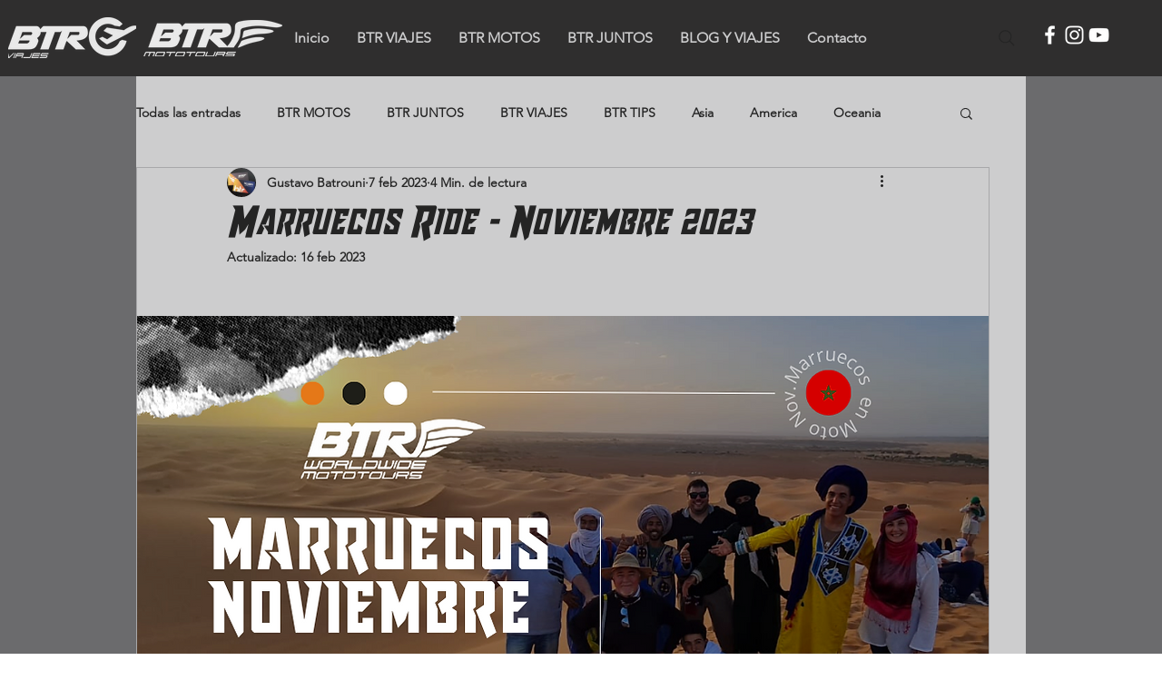

--- FILE ---
content_type: text/css; charset=utf-8
request_url: https://www.btrviajes.com/_serverless/pro-gallery-css-v4-server/layoutCss?ver=2&id=hqysm6620-not-scoped&items=3387_1024_768%7C3641_1024_768%7C3423_1024_768%7C3418_757_1600%7C3664_758_1599%7C3631_1280_597%7C3576_597_1280%7C3591_597_1280%7C3562_1200_1600%7C3775_1280_605%7C3560_1600_1200%7C3454_1024_768%7C3516_1024_768%7C3613_597_1280%7C3296_1024_768&container=8535.109375_740_1640_720&options=gallerySizeType:px%7CenableInfiniteScroll:true%7CtitlePlacement:SHOW_ON_HOVER%7CgridStyle:1%7CimageMargin:10%7CgalleryLayout:2%7CisVertical:false%7CnumberOfImagesPerRow:3%7CgallerySizePx:300%7CcubeRatio:1%7CcubeType:fill%7CgalleryThumbnailsAlignment:bottom%7CthumbnailSpacings:0
body_size: -251
content:
#pro-gallery-hqysm6620-not-scoped [data-hook="item-container"][data-idx="0"].gallery-item-container{opacity: 1 !important;display: block !important;transition: opacity .2s ease !important;top: 0px !important;left: 0px !important;right: auto !important;height: 240px !important;width: 240px !important;} #pro-gallery-hqysm6620-not-scoped [data-hook="item-container"][data-idx="0"] .gallery-item-common-info-outer{height: 100% !important;} #pro-gallery-hqysm6620-not-scoped [data-hook="item-container"][data-idx="0"] .gallery-item-common-info{height: 100% !important;width: 100% !important;} #pro-gallery-hqysm6620-not-scoped [data-hook="item-container"][data-idx="0"] .gallery-item-wrapper{width: 240px !important;height: 240px !important;margin: 0 !important;} #pro-gallery-hqysm6620-not-scoped [data-hook="item-container"][data-idx="0"] .gallery-item-content{width: 240px !important;height: 240px !important;margin: 0px 0px !important;opacity: 1 !important;} #pro-gallery-hqysm6620-not-scoped [data-hook="item-container"][data-idx="0"] .gallery-item-hover{width: 240px !important;height: 240px !important;opacity: 1 !important;} #pro-gallery-hqysm6620-not-scoped [data-hook="item-container"][data-idx="0"] .item-hover-flex-container{width: 240px !important;height: 240px !important;margin: 0px 0px !important;opacity: 1 !important;} #pro-gallery-hqysm6620-not-scoped [data-hook="item-container"][data-idx="0"] .gallery-item-wrapper img{width: 100% !important;height: 100% !important;opacity: 1 !important;} #pro-gallery-hqysm6620-not-scoped [data-hook="item-container"][data-idx="1"].gallery-item-container{opacity: 1 !important;display: block !important;transition: opacity .2s ease !important;top: 0px !important;left: 250px !important;right: auto !important;height: 240px !important;width: 240px !important;} #pro-gallery-hqysm6620-not-scoped [data-hook="item-container"][data-idx="1"] .gallery-item-common-info-outer{height: 100% !important;} #pro-gallery-hqysm6620-not-scoped [data-hook="item-container"][data-idx="1"] .gallery-item-common-info{height: 100% !important;width: 100% !important;} #pro-gallery-hqysm6620-not-scoped [data-hook="item-container"][data-idx="1"] .gallery-item-wrapper{width: 240px !important;height: 240px !important;margin: 0 !important;} #pro-gallery-hqysm6620-not-scoped [data-hook="item-container"][data-idx="1"] .gallery-item-content{width: 240px !important;height: 240px !important;margin: 0px 0px !important;opacity: 1 !important;} #pro-gallery-hqysm6620-not-scoped [data-hook="item-container"][data-idx="1"] .gallery-item-hover{width: 240px !important;height: 240px !important;opacity: 1 !important;} #pro-gallery-hqysm6620-not-scoped [data-hook="item-container"][data-idx="1"] .item-hover-flex-container{width: 240px !important;height: 240px !important;margin: 0px 0px !important;opacity: 1 !important;} #pro-gallery-hqysm6620-not-scoped [data-hook="item-container"][data-idx="1"] .gallery-item-wrapper img{width: 100% !important;height: 100% !important;opacity: 1 !important;} #pro-gallery-hqysm6620-not-scoped [data-hook="item-container"][data-idx="2"].gallery-item-container{opacity: 1 !important;display: block !important;transition: opacity .2s ease !important;top: 0px !important;left: 500px !important;right: auto !important;height: 240px !important;width: 240px !important;} #pro-gallery-hqysm6620-not-scoped [data-hook="item-container"][data-idx="2"] .gallery-item-common-info-outer{height: 100% !important;} #pro-gallery-hqysm6620-not-scoped [data-hook="item-container"][data-idx="2"] .gallery-item-common-info{height: 100% !important;width: 100% !important;} #pro-gallery-hqysm6620-not-scoped [data-hook="item-container"][data-idx="2"] .gallery-item-wrapper{width: 240px !important;height: 240px !important;margin: 0 !important;} #pro-gallery-hqysm6620-not-scoped [data-hook="item-container"][data-idx="2"] .gallery-item-content{width: 240px !important;height: 240px !important;margin: 0px 0px !important;opacity: 1 !important;} #pro-gallery-hqysm6620-not-scoped [data-hook="item-container"][data-idx="2"] .gallery-item-hover{width: 240px !important;height: 240px !important;opacity: 1 !important;} #pro-gallery-hqysm6620-not-scoped [data-hook="item-container"][data-idx="2"] .item-hover-flex-container{width: 240px !important;height: 240px !important;margin: 0px 0px !important;opacity: 1 !important;} #pro-gallery-hqysm6620-not-scoped [data-hook="item-container"][data-idx="2"] .gallery-item-wrapper img{width: 100% !important;height: 100% !important;opacity: 1 !important;} #pro-gallery-hqysm6620-not-scoped [data-hook="item-container"][data-idx="3"]{display: none !important;} #pro-gallery-hqysm6620-not-scoped [data-hook="item-container"][data-idx="4"]{display: none !important;} #pro-gallery-hqysm6620-not-scoped [data-hook="item-container"][data-idx="5"]{display: none !important;} #pro-gallery-hqysm6620-not-scoped [data-hook="item-container"][data-idx="6"]{display: none !important;} #pro-gallery-hqysm6620-not-scoped [data-hook="item-container"][data-idx="7"]{display: none !important;} #pro-gallery-hqysm6620-not-scoped [data-hook="item-container"][data-idx="8"]{display: none !important;} #pro-gallery-hqysm6620-not-scoped [data-hook="item-container"][data-idx="9"]{display: none !important;} #pro-gallery-hqysm6620-not-scoped [data-hook="item-container"][data-idx="10"]{display: none !important;} #pro-gallery-hqysm6620-not-scoped [data-hook="item-container"][data-idx="11"]{display: none !important;} #pro-gallery-hqysm6620-not-scoped [data-hook="item-container"][data-idx="12"]{display: none !important;} #pro-gallery-hqysm6620-not-scoped [data-hook="item-container"][data-idx="13"]{display: none !important;} #pro-gallery-hqysm6620-not-scoped [data-hook="item-container"][data-idx="14"]{display: none !important;} #pro-gallery-hqysm6620-not-scoped .pro-gallery-prerender{height:1240px !important;}#pro-gallery-hqysm6620-not-scoped {height:1240px !important; width:740px !important;}#pro-gallery-hqysm6620-not-scoped .pro-gallery-margin-container {height:1240px !important;}#pro-gallery-hqysm6620-not-scoped .pro-gallery {height:1240px !important; width:740px !important;}#pro-gallery-hqysm6620-not-scoped .pro-gallery-parent-container {height:1240px !important; width:750px !important;}